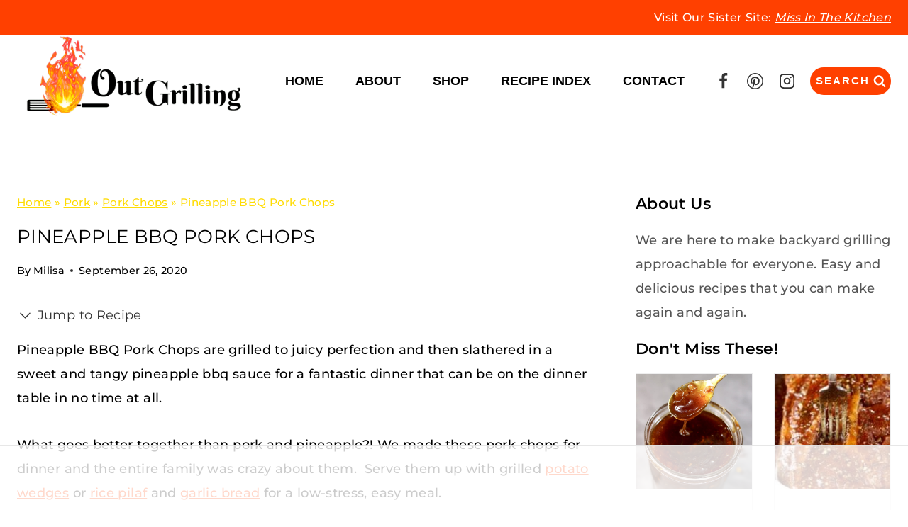

--- FILE ---
content_type: text/html
request_url: https://api.intentiq.com/profiles_engine/ProfilesEngineServlet?at=39&mi=10&dpi=936734067&pt=17&dpn=1&iiqidtype=2&iiqpcid=82d8a6e8-5187-41ad-9e0a-e7503110f0d0&iiqpciddate=1769371137109&pcid=0a5ac49e-2ac4-4176-86f6-4f12906a6290&idtype=3&gdpr=0&japs=false&jaesc=0&jafc=0&jaensc=0&jsver=0.33&testGroup=A&source=pbjs&ABTestingConfigurationSource=group&abtg=A&vrref=https%3A%2F%2Foutgrilling.com%2Fpineapple-bbq-pork-chops%2F
body_size: 57
content:
{"abPercentage":97,"adt":1,"ct":2,"isOptedOut":false,"data":{"eids":[]},"dbsaved":"false","ls":true,"cttl":86400000,"abTestUuid":"g_f37f4570-a7bf-414f-86e8-fc41e0401db8","tc":9,"sid":1380199851}

--- FILE ---
content_type: text/html; charset=utf-8
request_url: https://www.google.com/recaptcha/api2/aframe
body_size: 267
content:
<!DOCTYPE HTML><html><head><meta http-equiv="content-type" content="text/html; charset=UTF-8"></head><body><script nonce="vJinFQ-qNgHprYE4lGHScQ">/** Anti-fraud and anti-abuse applications only. See google.com/recaptcha */ try{var clients={'sodar':'https://pagead2.googlesyndication.com/pagead/sodar?'};window.addEventListener("message",function(a){try{if(a.source===window.parent){var b=JSON.parse(a.data);var c=clients[b['id']];if(c){var d=document.createElement('img');d.src=c+b['params']+'&rc='+(localStorage.getItem("rc::a")?sessionStorage.getItem("rc::b"):"");window.document.body.appendChild(d);sessionStorage.setItem("rc::e",parseInt(sessionStorage.getItem("rc::e")||0)+1);localStorage.setItem("rc::h",'1769371148975');}}}catch(b){}});window.parent.postMessage("_grecaptcha_ready", "*");}catch(b){}</script></body></html>

--- FILE ---
content_type: text/plain
request_url: https://rtb.openx.net/openrtbb/prebidjs
body_size: -222
content:
{"id":"5db07757-ef2e-4725-a465-9984afd8ca18","nbr":0}

--- FILE ---
content_type: text/plain
request_url: https://rtb.openx.net/openrtbb/prebidjs
body_size: -222
content:
{"id":"0d598c33-408b-4820-87d1-c3d48afdc8ee","nbr":0}

--- FILE ---
content_type: text/plain
request_url: https://rtb.openx.net/openrtbb/prebidjs
body_size: -222
content:
{"id":"24aa8248-498f-4295-bf30-df8c87fe115e","nbr":0}

--- FILE ---
content_type: text/plain
request_url: https://rtb.openx.net/openrtbb/prebidjs
body_size: -222
content:
{"id":"33bc5603-4d25-4908-a7d1-28f9381cfafa","nbr":0}

--- FILE ---
content_type: text/plain
request_url: https://rtb.openx.net/openrtbb/prebidjs
body_size: -222
content:
{"id":"de2c5eb8-8e7e-4f6c-b6dd-0afcbfb15596","nbr":0}

--- FILE ---
content_type: text/plain; charset=utf-8
request_url: https://ads.adthrive.com/http-api/cv2
body_size: 5968
content:
{"om":["07qjzu81","0929nj63","0cpicd1q","0e03488c-3878-4767-bb2b-6c0bc31fcd8e","0edfeff6-109b-4093-aa30-84a4d1fa4bf7","0fhptxpv","0i2cd22x","0iyi1awv","0sm4lr19","0v9iqcb6","1","1011_302_56982278","1011_44_FKPC6PEVCZAO3GQQM4SS72","1011_44_OGEV66VFX5ACZGZZBIJJMR","1011_44_YEI72Z22PFC53JKXECYAQF","1011_74_18364134","1028_8728253","10310289136970_559920874","10868755","10ua7afe","11142692","11509227","11769254","1185:1610299364","1185:1610326628","1185:1610326728","11896988","12010080","12010084","12010088","12168663","12169133","12171239","12174278","12176509","124682_688","124684_230","124843_10","124844_23","124848_8","124853_8","12931034","12952196","1610326628","1610326728","1611092","17_23487689","17_24104720","17_24632123","17_24767239","1891/84814","19432b35-336c-47df-a3dd-ef1c83af1f9e","19bd3d77-4d53-48a9-a749-2350eda11391","1ftzvfyu","1h7yhpl7","1kpjxj5u","1ktgrre1","1zjn1epv","202430_200_EAAYACogrPcXlVDpv4mCpFHbtASH4.EGy-m7zq791oD26KFcrCUyBCeqWqs_","206_262594","206_492063","2132:41934921","2132:44425320","2132:45327624","2132:45868998","2132:45999649","2132:46036511","2132:46038959","2132:46039087","2132:46039090","2132:46039211","2132:46039823","2132:46039897","2132:46039902","2132:46039955","2132:46091204","2132:46144469","2149:12156461","21b63c15-5d16-4e4e-8a36-e878901dc652","2249:650628575","2249:650650503","2249:683817811","2249:691910064","2249:691914577","2249:700758149","2307:3d4r29fd","2307:3swzj6q3","2307:3v2n6fcp","2307:3xh2cwy9","2307:4yevyu88","2307:5i3ultpz","2307:5s8wi8hf","2307:66r1jy9h","2307:7cmeqmw8","2307:7fmk89yf","2307:7qevw67b","2307:7uqs49qv","2307:7vnmgcxm","2307:7xb3th35","2307:86p6in4a","2307:8linfb0q","2307:8orkh93v","2307:9krcxphu","2307:a566o9hb","2307:at2pj4cu","2307:bfwolqbx","2307:bwp1tpa5","2307:cbg18jr6","2307:cqant14y","2307:cv0h9mrv","2307:duxvs448","2307:e1an7fls","2307:e9qxwwf1","2307:f3tdw9f3","2307:fqeh4hao","2307:g749lgab","2307:gn3plkq1","2307:hbje7ofi","2307:hfqgqvcv","2307:iqdsx7qh","2307:iy6hsneq","2307:k9ove2bo","2307:l4p5cwls","2307:lfzorstn","2307:o0qyxun9","2307:o4v8lu9d","2307:or0on6yk","2307:owpdp17p","2307:plth4l1a","2307:ppn03peq","2307:q0nt8p8d","2307:r0u09phz","2307:r31xyfp0","2307:s2ahu2ae","2307:u30fsj32","2307:u4atmpu4","2307:x5dl9hzy","2307:xc88kxs9","2307:xoozeugk","2307:yass8yy7","2307:yvirjmu3","2307:z58lye3x","2307:zfexqyi5","2307:zgw37lur","2307:zjn6yvkc","2307:zmciaqa3","23266973","2409_15064_70_85540796","2409_15064_70_86082706","2409_25495_176_CR52092918","2409_25495_176_CR52092920","2409_25495_176_CR52092921","2409_25495_176_CR52092922","2409_25495_176_CR52092959","2409_25495_176_CR52150651","2409_25495_176_CR52178316","2409_25495_176_CR52178317","24598436","24694809","247654825","25_13mvd7kb","25_53v6aquw","25_cfnass1q","25_op9gtamy","25_oz31jrd0","25_vfvpfnp8","25_yi6qlg3p","25_zwzjgvpw","262594","2676:85402277","2676:86082998","2676:86087909","2676:86739509","2711_15051_12169133","2715_9888_262594","2715_9888_522709","2715_9888_522710","2760:176_CR52178317","28933536","29414696","29414711","29_705555329","2_206_554471","2_206_554478","2tm990rf","308_125203_18","308_125204_13","31809564","32661359","33419362","33604871","33605181","33605403","33605623","33637455","33865078","34182009","3490:CR52178317","3490:CR52223725","3646_185414_T26335189","3658_104709_bwp1tpa5","3658_15032_e1an7fls","3658_15038_suixnuyn","3658_15078_fqeh4hao","3658_15078_l5o549mu","3658_15106_u4atmpu4","3658_151356_ta6sha5k","3658_15233_7vnmgcxm","3658_155735_plth4l1a","3658_19988_zgw37lur","3658_203382_5gc3dsqf","3658_203382_T26436253","3658_203382_z2zvrgyz","3658_22079_iy6hsneq","3658_22079_mne39gsk","3658_608642_5s8wi8hf","3658_67113_8linfb0q","3658_67113_ou8gxy4u","36_46_11641870","3702_139777_24765477","37cerfai","381513943572","3822:24417995","39364467","3LMBEkP-wis","3a9848f3-3400-45eb-8fce-4b5274cb5161","3c5dkic6","3d2984r29fd","3swzj6q3","3v2n6fcp","40209404","409_226342","409_227240","4111IP31KS13125134_7","4111IP31KS13125135_12","43919974","43919985","43a7ptxe","44145115","44629254","45327624","45868998","458901553568","46039087","46039897","47370256","481703827","485027845327","48629971","48700649","48739106","49039749","49123012","49123013","4941618","4947806","49869015","4cepw60l","4dh0rp07","4etfwvf1","4fk9nxse","4lrf5n54","50262962","50479792","51372355","51372397","51372434","53v6aquw","54147686","54505542","54505545","5473c28a-26a7-415d-a81e-0558d86cfdea","54779847","5504:203525","5504:203909","55092222","5510:a1jsuk6w","5510:deyq2yw3","5510:mznp7ktv","5510:quk7w53j","5510:ta6sha5k","5510:u4atmpu4","5532:553781220","5532:553781814","553781221","553781814","554440","554442","554443","554460","554462","554470","554471","554472","554480","55636662","557_409_216586","557_409_216596","557_409_220139","557_409_220344","557_409_223599","557_409_225988","557_409_228055","557_409_228077","557_409_228115","558_93_8linfb0q","558_93_deyq2yw3","558_93_ll77hviy","558_93_u4atmpu4","56086356","56341213","564549740","56632486","56824595","5726507783","57961627","58310259131_553781814","5989_1799740_704085420","5989_89495_T25008837","5i2983ultpz","5i3ultpz","5s8wi8hf","600618969","60638194","61210719","61231626","618576351","618653722","618876699","618980679","61900466","619089559","61916211","61916223","61916225","61932920","61932925","61932933","61932957","6226508011","6226514001","6226530649","6226547143","62499746","6250_66552_1112688573","6250_66552_1114688213","627309156","627309159","62764941","628015148","628086965","628153053","628222860","628223277","628360579","628360582","628444256","628444259","628444262","628444349","628444433","628444439","628456307","628456310","628456379","628456382","628456391","628456403","628622163","628622166","628622172","628622175","628622178","628622244","628622247","628683371","628687043","628687157","628687460","628687463","628803013","628841673","629007394","629009180","629167998","629168001","629168010","629168565","629171196","629171202","629350437","62971378","62976224","62978299","62978305","62980385","62983846","63039601","63047261","630928655","63100589","63124346","6365_61796_729220897126","6365_61796_784844652399","6365_61796_784880263591","6365_61796_784880274628","6365_61796_784971491009","636910768489","63barbg1","63t6qg56","6547_67916_AsQFh9YsJeTEaltofxq8","6547_67916_XJRt34Uz8tFFUsiYUYAO","6547_67916_pFD8qvM32mAL2eEzLa57","6547_67916_tLDXDOBHSbaGDU7D5Uuy","659216891404","659713728691","671776183","680_99480_700109389","680_99480_700109393","690_99485_1610326628","690_99485_1610326728","697189861","697189924","697189927","697189980","697189989","697189993","697190041","697525780","697525781","697525824","697876985","697876994","697876998","697876999","6ejtrnf9","6lmy2lg0","6mrds7pc","6nj9wt54","6tj9m7jw","6w00w8s5","6wclm3on","6z26stpw","6zt4aowl","700109389","704889081","705115523","705555311","722434589030","7354_138543_85808987","7354_138543_85809013","74243_74_18268077","74243_74_18364017","74243_74_18364062","74243_74_18364087","74243_74_18364134","74wv3qdx","794di3me","7969_149355_42072323","7969_149355_45327622","7969_149355_45327624","7969_149355_45563059","7969_149355_45999649","79ju1d1h","7cmeqmw8","7e54b5ee-21e8-4611-9f30-273ff6666696","7fmk89yf","7qIE6HPltrY","7qn8oyg4","7v298nmgcxm","7vnmgcxm","7xb3th35","80072814","80072816","80072819","8152859","8152878","8152879","8154363","8172734","8193073","8193076","8193078","8193090","8193095","82133858","85402277","85702145","85943194","85ada249-31d0-49df-81f3-0216cf2e29c8","86082706","86698143","86888335","86888338","86888339","86925905","86925928","86925931","86925932","86925937","86df78bb-151e-4309-b2f5-28a53fb49121","86p6in4a","8968064","8b5u826e","8e9b3dd1-879b-4eb3-81ca-cee0c7186a1f","8euh5txf","8l298infb0q","8linfb0q","8orkh93v","8vnf9hi0","8w4klwi4","9057/0da634e56b4dee1eb149a27fcef83898","9057/0e07813d5f1dd4e4ce0c11220538e960","9057/211d1f0fa71d1a58cabee51f2180e38f","9057/37a3ff30354283181bfb9fb2ec2f8f75","9057/5f448328401da696520ae886a00965e2","91465711-73bc-476f-9ebd-6d136bc55477","97_8193073","97_8193078","97_8193090","97_8193095","9925w9vu","9d0c72a1-6ef9-42d4-8385-7fcc65222bd2","9d5f8vic","9e1x2zdt","9krcxphu","WGL4IETVOFDUHNPGUXII6S_320x50_1","a3ts2hcp","a566o9hb","a7wye4jw","a8beztgq","ad6783io","af9kspoi","ascierwp","aw5w3js1","axw5pt53","b4j3b9oe","bf298wolqbx","bfwolqbx","bwthmrr1","c22985t9p0u","c25t9p0u","c3298dhicuk","c3eecfe5-d020-43d5-9d68-2d3e5052b9e8","cb343ce4-d89a-45a6-9428-da6bd1638f4f","cbg18jr6","cd40m5wq","cfjsq3yd","cfwukyum","cqant14y","cr-2azmi2ttu9vd","cr-2azmi2ttubwe","cr-2nyfxb8nu9vd","cr-6ovjht2euatj","cr-6ovjht2eubwe","cr-7mlw3ytgu9vd","cr-7mlw3ytguatj","cr-7mlw3ytgubwe","cr-821jkzwlu9vd","cr-98qy2h5qubqk","cr-98uyyd7pubxf","cr-Bitc7n_p9iw__vat__49i_k_6v6_h_jce2vj5h_G0l9Rdjrj","cr-Bitc7n_p9iw__vat__49i_k_6v6_h_jce2vj5h_ZUFnU4yjl","cr-Bitc7n_p9iw__vat__49i_k_6v6_h_jce2vj5h_buspHgokm","cr-Bitc7n_p9iw__vat__49i_k_6v6_h_jce2vj5h_zKxG6djrj","cr-aawz2m4uubwj","cr-aawz3i5pubwj","cr-dosnh6oou9vd","cr-e7uuzi8qx9v","cr-g7ywwk2qvft","cr-g7ywwk7qvft","cr-mffqs9equbwe","cr-w5suf4cpu9vd","cr-w5suf4cpuatj","cr-wzt6eo5fubwe","cr223-deyy4f4qxeu","cv0h9mrv","cymho2zs","cyzccp1w","d36f1d4c-4144-43ca-8829-ade258ce009c","d4pqkecm","d6a1e8d0-05da-44e7-8f78-188c315b4941","d87ut8qg","d8xpzwgq","d9f005fd-c3b3-4a00-9bb0-f696f3db3ac5","ddd2k10l","de6sdyoz","deyq2yw3","dfru8eib","dg2WmFvzosE","dif1fgsg","e1an7fls","e38qsvko","e6zn0jdp","e9qxwwf1","eal0nev6","echvksei","ekocpzhh","f383c98b-4815-4560-a821-a59163efc3fc","f3craufm","f3tdw9f3","f8e4ig0n","fcn2zae1","fhvuatu6","fjp0ceax","fjzzyur4","fleb9ndb","fpbj0p83","fq298eh4hao","fqeh4hao","fso39hpp","fy5qcztw","g749lgab","gjwam5dw","gn3plkq1","gptg4zsl","gv7spfm4","h0cw921b","h0zwvskc","h1m1w12p","h5p8x4yp","h9298sd3inc","hb298je7ofi","hbje7ofi","heb21q1u","hf298qgqvcv","hffavbt7","hfqgqvcv","hgrz3ggo","hr5uo0z9","hrwidqo8","hu52wf5i","hueqprai","hxxrc6st","hya8dpaz","i776wjt4","i90isgt0","i92980isgt0","iiu0wq3s","ims4654l","iq298dsx7qh","iqdsx7qh","ixtrvado","iy2986hsneq","iy6hsneq","jsy1a3jk","jwgkwx1k","k0csqwfi","k2gvmi4i","k2xfz54q","k9ove2bo","keclz3yy","kk5768bd","knoebx5v","kns32sql","kx5rgl0a","kz8629zd","l04ojb5z","l0mfc5zl","l2zwpdg7","l45j4icj","l5298o549mu","lc408s2k","ljai1zni","ll77hviy","lp37a2wq","lqik9cb3","ltkghqf5","lxlnailk","m30fx1mp","m32980fx1mp","m4xt6ckm","mmr74uc4","mne39gsk","mnzinbrt","muvxy961","mznp7ktv","n3egwnq7","n8w0plts","n9ths0wd","nDEslD5DCrE","ncfr1yiw","ntjn5z55","nww7g1ha","o0qyxun9","o2s05iig","o4v8lu9d","o6vx6pv4","of8dd9pr","ofoon6ir","oj70mowv","omlkxvu8","on7syyq9","op9gtamy","ou2988gxy4u","ou8gxy4u","oz31jrd0","p0odjzyt","p0z6d8nt","p8xeycv0","pi9dvb89","pkydekxi","pl298th4l1a","plth4l1a","poc1p809","ppn03peq","pzgd3hum","q0nt8p8d","qaoxvuy4","qqvgscdx","qt09ii59","quk7w53j","r0u09phz","r3co354x","r4slj7p5","r5pphbep","r8ojak5k","ra67euu2","rrlikvt1","rup4bwce","rxhd1rly","s2298ahu2ae","s2ahu2ae","s4s41bit","s5fkxzb8","t2dlmwva","t2qwo7di","t58xxlzd","t58zjs8i","t73gfjqn","tcyib76d","ti0s3bz3","tt298y470r7","tuivy3lz","u30fsj32","u4atmpu4","u7p1kjgp","uhebin5g","utberk8n","v705kko8","v8cczmzc","vbyl6yg4","vdcb5d4i","ven7pu1c","vw7814n5","w04jlltv","w3ez2pdd","wih2rdv3","wrjrnf4i","wsyky9op","wt0wmo2s","wu5qr81l","ww9yxw2a","x716iscu","xdaezn6y","xg2ypd0p","xgjdt26g","y42ubkar","y51tr986","y6kjx6bz","y96tvrmt","yass8yy7","yi6qlg3p","ylz2n35t","yvirjmu3","z2zvrgyz","z4ptnka9","z8p3j18i","zep75yl2","zgw37lur","zmciaqa3","zpm9ltrh","ztlksnbe","zvdz58bk","zw6jpag6","zwzjgvpw","7979132","7979135"],"pmp":[],"adomains":["123notices.com","1md.org","about.bugmd.com","acelauncher.com","adameve.com","akusoli.com","allyspin.com","askanexpertonline.com","atomapplications.com","bassbet.com","betsson.gr","biz-zone.co","bizreach.jp","braverx.com","bubbleroom.se","bugmd.com","buydrcleanspray.com","byrna.com","capitaloneshopping.com","clarifion.com","combatironapparel.com","controlcase.com","convertwithwave.com","cotosen.com","countingmypennies.com","cratedb.com","croisieurope.be","cs.money","dallasnews.com","definition.org","derila-ergo.com","dhgate.com","dhs.gov","displate.com","easyprint.app","easyrecipefinder.co","fabpop.net","familynow.club","fla-keys.com","folkaly.com","g123.jp","gameswaka.com","getbugmd.com","getconsumerchoice.com","getcubbie.com","gowavebrowser.co","gowdr.com","gransino.com","grosvenorcasinos.com","guard.io","hero-wars.com","holts.com","instantbuzz.net","itsmanual.com","jackpotcitycasino.com","justanswer.com","justanswer.es","la-date.com","lightinthebox.com","liverrenew.com","local.com","lovehoney.com","lulutox.com","lymphsystemsupport.com","manualsdirectory.org","meccabingo.com","medimops.de","mensdrivingforce.com","millioner.com","miniretornaveis.com","mobiplus.me","myiq.com","national-lottery.co.uk","naturalhealthreports.net","nbliver360.com","nikke-global.com","nordicspirit.co.uk","nuubu.com","onlinemanualspdf.co","original-play.com","outliermodel.com","paperela.com","paradisestays.site","parasiterelief.com","peta.org","photoshelter.com","plannedparenthood.org","playvod-za.com","printeasilyapp.com","printwithwave.com","profitor.com","quicklearnx.com","quickrecipehub.com","rakuten-sec.co.jp","rangeusa.com","refinancegold.com","robocat.com","royalcaribbean.com","saba.com.mx","shift.com","simple.life","spinbara.com","systeme.io","taboola.com","tackenberg.de","temu.com","tenfactorialrocks.com","theoceanac.com","topaipick.com","totaladblock.com","usconcealedcarry.com","vagisil.com","vegashero.com","vegogarden.com","veryfast.io","viewmanuals.com","viewrecipe.net","votervoice.net","vuse.com","wavebrowser.co","wavebrowserpro.com","weareplannedparenthood.org","xiaflex.com","yourchamilia.com"]}

--- FILE ---
content_type: text/plain
request_url: https://rtb.openx.net/openrtbb/prebidjs
body_size: -222
content:
{"id":"3243a15d-68de-406f-9fb0-9dc36c76aefb","nbr":0}

--- FILE ---
content_type: text/plain
request_url: https://rtb.openx.net/openrtbb/prebidjs
body_size: -222
content:
{"id":"cf1cb884-d056-4ed0-9f0b-691404ef3951","nbr":0}

--- FILE ---
content_type: text/plain
request_url: https://rtb.openx.net/openrtbb/prebidjs
body_size: -222
content:
{"id":"a99737fb-4bae-4f24-9d0f-a83d2a71490b","nbr":0}

--- FILE ---
content_type: text/plain
request_url: https://rtb.openx.net/openrtbb/prebidjs
body_size: -83
content:
{"id":"5df070f9-d2bc-4403-9582-aa351b51aa0c","nbr":0}

--- FILE ---
content_type: text/plain; charset=UTF-8
request_url: https://at.teads.tv/fpc?analytics_tag_id=PUB_17002&tfpvi=&gdpr_consent=&gdpr_status=22&gdpr_reason=220&ccpa_consent=&sv=prebid-v1
body_size: 56
content:
NWRjYWQ3ZDgtZjVlYy00MTE4LWI3YWQtZDcxYTllYmViZmMzIzYtNQ==

--- FILE ---
content_type: text/plain
request_url: https://rtb.openx.net/openrtbb/prebidjs
body_size: -222
content:
{"id":"dd17fe3e-070e-4754-8a72-8bfce9dba973","nbr":0}

--- FILE ---
content_type: text/plain
request_url: https://rtb.openx.net/openrtbb/prebidjs
body_size: -222
content:
{"id":"6c8c236f-fc82-4598-b7bd-2f58fbbda947","nbr":0}

--- FILE ---
content_type: text/plain
request_url: https://rtb.openx.net/openrtbb/prebidjs
body_size: -222
content:
{"id":"02b42719-a439-4c07-9b93-49e9e70c7e3e","nbr":0}